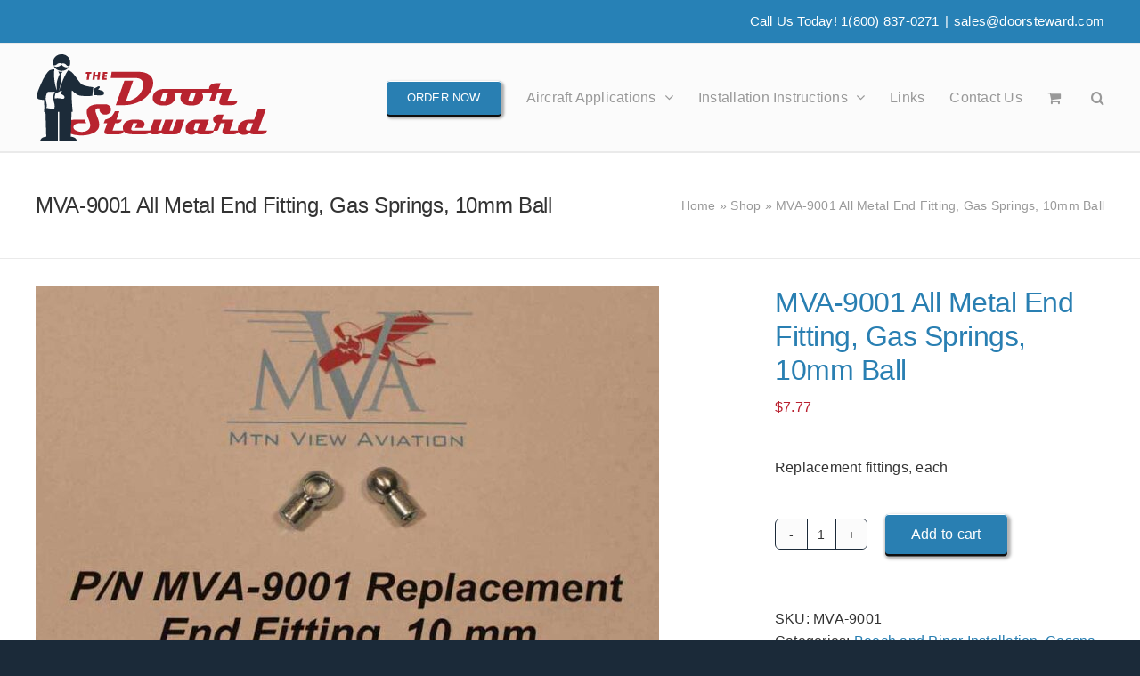

--- FILE ---
content_type: text/html; charset=UTF-8
request_url: https://mtnviewaviation.com/door-steward-shop/mva-9001-all-metal-end-fitting-gas-springs-10mm-ball/
body_size: 17263
content:
<!DOCTYPE html>
<html class="avada-html-layout-wide avada-html-header-position-top" lang="en-US" prefix="og: http://ogp.me/ns# fb: http://ogp.me/ns/fb#">
<head><style>img.lazy{min-height:1px}</style><link href="https://mtnviewaviation.com/wp-content/plugins/w3-total-cache/pub/js/lazyload.min.js" as="script">
	<meta http-equiv="X-UA-Compatible" content="IE=edge" />
	<meta http-equiv="Content-Type" content="text/html; charset=utf-8"/>
	<meta name="viewport" content="width=device-width, initial-scale=1" />
	<meta name='robots' content='index, follow, max-image-preview:large, max-snippet:-1, max-video-preview:-1' />
	<style>img:is([sizes="auto" i], [sizes^="auto," i]) { contain-intrinsic-size: 3000px 1500px }</style>
	
	<!-- This site is optimized with the Yoast SEO plugin v26.2 - https://yoast.com/wordpress/plugins/seo/ -->
	<title>MVA-9001 All Metal End Fitting, Gas Springs, 10mm Ball | The Door Steward™</title>
	<meta name="description" content="10 mm ball receiver for Door Steward springs" />
	<link rel="canonical" href="https://mtnviewaviation.com/door-steward-shop/mva-9001-all-metal-end-fitting-gas-springs-10mm-ball/" />
	<meta property="og:locale" content="en_US" />
	<meta property="og:type" content="article" />
	<meta property="og:title" content="MVA-9001 All Metal End Fitting, Gas Springs, 10mm Ball | The Door Steward™" />
	<meta property="og:description" content="10 mm ball receiver for Door Steward springs" />
	<meta property="og:url" content="https://mtnviewaviation.com/door-steward-shop/mva-9001-all-metal-end-fitting-gas-springs-10mm-ball/" />
	<meta property="og:site_name" content="Mt. View Aviation - Door Steward" />
	<meta property="article:modified_time" content="2025-05-13T01:15:44+00:00" />
	<meta property="og:image" content="https://mtnviewaviation.com/wp-content/uploads/2023/06/MVA-9001-Replacement-End-Fitting-10-mm.jpg" />
	<meta property="og:image:width" content="800" />
	<meta property="og:image:height" content="500" />
	<meta property="og:image:type" content="image/jpeg" />
	<meta name="twitter:card" content="summary_large_image" />
	<meta name="twitter:label1" content="Est. reading time" />
	<meta name="twitter:data1" content="1 minute" />
	<script type="application/ld+json" class="yoast-schema-graph">{"@context":"https://schema.org","@graph":[{"@type":"WebPage","@id":"https://mtnviewaviation.com/door-steward-shop/mva-9001-all-metal-end-fitting-gas-springs-10mm-ball/","url":"https://mtnviewaviation.com/door-steward-shop/mva-9001-all-metal-end-fitting-gas-springs-10mm-ball/","name":"MVA-9001 All Metal End Fitting, Gas Springs, 10mm Ball | The Door Steward™","isPartOf":{"@id":"https://mtnviewaviation.com/#website"},"primaryImageOfPage":{"@id":"https://mtnviewaviation.com/door-steward-shop/mva-9001-all-metal-end-fitting-gas-springs-10mm-ball/#primaryimage"},"image":{"@id":"https://mtnviewaviation.com/door-steward-shop/mva-9001-all-metal-end-fitting-gas-springs-10mm-ball/#primaryimage"},"thumbnailUrl":"https://mtnviewaviation.com/wp-content/uploads/2023/06/MVA-9001-Replacement-End-Fitting-10-mm.jpg","datePublished":"2023-06-20T02:16:55+00:00","dateModified":"2025-05-13T01:15:44+00:00","description":"10 mm ball receiver for Door Steward springs","breadcrumb":{"@id":"https://mtnviewaviation.com/door-steward-shop/mva-9001-all-metal-end-fitting-gas-springs-10mm-ball/#breadcrumb"},"inLanguage":"en-US","potentialAction":[{"@type":"ReadAction","target":["https://mtnviewaviation.com/door-steward-shop/mva-9001-all-metal-end-fitting-gas-springs-10mm-ball/"]}]},{"@type":"ImageObject","inLanguage":"en-US","@id":"https://mtnviewaviation.com/door-steward-shop/mva-9001-all-metal-end-fitting-gas-springs-10mm-ball/#primaryimage","url":"https://mtnviewaviation.com/wp-content/uploads/2023/06/MVA-9001-Replacement-End-Fitting-10-mm.jpg","contentUrl":"https://mtnviewaviation.com/wp-content/uploads/2023/06/MVA-9001-Replacement-End-Fitting-10-mm.jpg","width":800,"height":500,"caption":"MVA-9001 All Metal End Fitting Gas Springs 10mm Ball"},{"@type":"BreadcrumbList","@id":"https://mtnviewaviation.com/door-steward-shop/mva-9001-all-metal-end-fitting-gas-springs-10mm-ball/#breadcrumb","itemListElement":[{"@type":"ListItem","position":1,"name":"Home","item":"https://mtnviewaviation.com/"},{"@type":"ListItem","position":2,"name":"Shop","item":"https://mtnviewaviation.com/door-steward-shop/"},{"@type":"ListItem","position":3,"name":"MVA-9001 All Metal End Fitting, Gas Springs, 10mm Ball"}]},{"@type":"WebSite","@id":"https://mtnviewaviation.com/#website","url":"https://mtnviewaviation.com/","name":"The Door Steward™ by Mtn View Aviation","description":"Makers of the Door Steward™ for Aircraft Doors","alternateName":"Mtn View Aviation","potentialAction":[{"@type":"SearchAction","target":{"@type":"EntryPoint","urlTemplate":"https://mtnviewaviation.com/?s={search_term_string}"},"query-input":{"@type":"PropertyValueSpecification","valueRequired":true,"valueName":"search_term_string"}}],"inLanguage":"en-US"}]}</script>
	<!-- / Yoast SEO plugin. -->


<link rel='dns-prefetch' href='//www.google.com' />
<link rel='dns-prefetch' href='//www.googletagmanager.com' />
<link rel="alternate" type="application/rss+xml" title="Mt. View Aviation - Door Steward &raquo; Feed" href="https://mtnviewaviation.com/feed/" />
<link rel="alternate" type="application/rss+xml" title="Mt. View Aviation - Door Steward &raquo; Comments Feed" href="https://mtnviewaviation.com/comments/feed/" />
					<link rel="shortcut icon" href="https://mtnviewaviation.com/wp-content/uploads/2023/06/WC-MtnViewAviation__Favicon.png" type="image/x-icon" />
		
					<!-- Apple Touch Icon -->
			<link rel="apple-touch-icon" sizes="180x180" href="https://mtnviewaviation.com/wp-content/uploads/2023/06/WC-MtnViewAviation__AppleTouch-Icon.png">
		
					<!-- Android Icon -->
			<link rel="icon" sizes="192x192" href="https://mtnviewaviation.com/wp-content/uploads/2023/06/WC-MtnViewAviation__Android-Icon.png">
		
					<!-- MS Edge Icon -->
			<meta name="msapplication-TileImage" content="https://mtnviewaviation.com/wp-content/uploads/2023/06/WC-MtnViewAviation__MicrosoftEdge-Icon.png">
									<meta name="description" content="Works with:

(Beech series 33, 35, 36, 55, 56, 58 &amp; 95 Piper series PA23, 24, 28, 30, 32, 34, 39, 40 &amp; 44)

(Cessna 170, 172, 175, 177, 180, 182, 185, 205, 206, 207 and 210 series)

Replacement for worn, missing or broken all metal 10mm ball end fittings on the 177C101-1, 201C101-1 and 201C101-21 gas springs."/>
				
		<meta property="og:locale" content="en_US"/>
		<meta property="og:type" content="article"/>
		<meta property="og:site_name" content="Mt. View Aviation - Door Steward"/>
		<meta property="og:title" content="MVA-9001 All Metal End Fitting, Gas Springs, 10mm Ball | The Door Steward™"/>
				<meta property="og:description" content="Works with:

(Beech series 33, 35, 36, 55, 56, 58 &amp; 95 Piper series PA23, 24, 28, 30, 32, 34, 39, 40 &amp; 44)

(Cessna 170, 172, 175, 177, 180, 182, 185, 205, 206, 207 and 210 series)

Replacement for worn, missing or broken all metal 10mm ball end fittings on the 177C101-1, 201C101-1 and 201C101-21 gas springs."/>
				<meta property="og:url" content="https://mtnviewaviation.com/door-steward-shop/mva-9001-all-metal-end-fitting-gas-springs-10mm-ball/"/>
													<meta property="article:modified_time" content="2025-05-13T01:15:44-07:00"/>
											<meta property="og:image" content="https://mtnviewaviation.com/wp-content/uploads/2023/06/MVA-9001-Replacement-End-Fitting-10-mm.jpg"/>
		<meta property="og:image:width" content="800"/>
		<meta property="og:image:height" content="500"/>
		<meta property="og:image:type" content="image/jpeg"/>
				<link rel='stylesheet' id='wc-elavon-converge-credit-card-checkout-block-css' href='https://mtnviewaviation.com/wp-content/plugins/woocommerce-gateway-elavon/assets/css/blocks/wc-elavon-vm-checkout-block.css?ver=2.14.6' type='text/css' media='all' />
<link rel='stylesheet' id='wc-elavon-converge-echeck-checkout-block-css' href='https://mtnviewaviation.com/wp-content/plugins/woocommerce-gateway-elavon/assets/css/blocks/wc-elavon-vm-checkout-block.css?ver=2.14.6' type='text/css' media='all' />
<link rel='stylesheet' id='woo-conditional-shipping-blocks-style-css' href='https://mtnviewaviation.com/wp-content/plugins/woo-conditional-shipping-pro/frontend/css/woo-conditional-shipping.css?ver=3.6.0.pro' type='text/css' media='all' />
<link rel='stylesheet' id='photoswipe-css' href='https://mtnviewaviation.com/wp-content/plugins/woocommerce/assets/css/photoswipe/photoswipe.min.css?ver=10.3.3' type='text/css' media='all' />
<link rel='stylesheet' id='photoswipe-default-skin-css' href='https://mtnviewaviation.com/wp-content/plugins/woocommerce/assets/css/photoswipe/default-skin/default-skin.min.css?ver=10.3.3' type='text/css' media='all' />
<style id='woocommerce-inline-inline-css' type='text/css'>
.woocommerce form .form-row .required { visibility: visible; }
</style>
<link rel='stylesheet' id='woo_conditional_shipping_css-css' href='https://mtnviewaviation.com/wp-content/plugins/woo-conditional-shipping-pro/includes/frontend/../../frontend/css/woo-conditional-shipping.css?ver=3.6.0.pro' type='text/css' media='all' />
<link rel='stylesheet' id='brands-styles-css' href='https://mtnviewaviation.com/wp-content/plugins/woocommerce/assets/css/brands.css?ver=10.3.3' type='text/css' media='all' />
<link rel='stylesheet' id='wcpa-frontend-css' href='https://mtnviewaviation.com/wp-content/plugins/woo-custom-product-addons/assets/css/style_1.css?ver=3.0.17' type='text/css' media='all' />
<link rel='stylesheet' id='child-style-css' href='https://mtnviewaviation.com/wp-content/themes/Avada-Child-Theme/style.css?ver=6.8.3' type='text/css' media='all' />
<link rel='stylesheet' id='fusion-dynamic-css-css' href='https://mtnviewaviation.com/wp-content/uploads/fusion-styles/efc793ca01570e698e5dee084ccbc9b8.min.css?ver=3.13.3' type='text/css' media='all' />
<script type="text/template" id="tmpl-variation-template">
	<div class="woocommerce-variation-description">{{{ data.variation.variation_description }}}</div>
	<div class="woocommerce-variation-price">{{{ data.variation.price_html }}}</div>
	<div class="woocommerce-variation-availability">{{{ data.variation.availability_html }}}</div>
</script>
<script type="text/template" id="tmpl-unavailable-variation-template">
	<p role="alert">Sorry, this product is unavailable. Please choose a different combination.</p>
</script>
<script type="text/javascript" src="https://mtnviewaviation.com/wp-includes/js/jquery/jquery.min.js?ver=3.7.1" id="jquery-core-js"></script>
<script type="text/javascript" src="https://mtnviewaviation.com/wp-includes/js/jquery/jquery-migrate.min.js?ver=3.4.1" id="jquery-migrate-js"></script>
<script type="text/javascript" src="https://mtnviewaviation.com/wp-content/plugins/recaptcha-woo/js/rcfwc.js?ver=1.0" id="rcfwc-js-js" defer="defer" data-wp-strategy="defer"></script>
<script type="text/javascript" src="https://www.google.com/recaptcha/api.js?hl=en_US" id="recaptcha-js" defer="defer" data-wp-strategy="defer"></script>
<script type="text/javascript" src="https://mtnviewaviation.com/wp-content/plugins/woocommerce/assets/js/jquery-blockui/jquery.blockUI.min.js?ver=2.7.0-wc.10.3.3" id="wc-jquery-blockui-js" defer="defer" data-wp-strategy="defer"></script>
<script type="text/javascript" id="wc-add-to-cart-js-extra">
/* <![CDATA[ */
var wc_add_to_cart_params = {"ajax_url":"\/wp-admin\/admin-ajax.php","wc_ajax_url":"\/?wc-ajax=%%endpoint%%","i18n_view_cart":"View cart","cart_url":"https:\/\/mtnviewaviation.com\/cart\/","is_cart":"","cart_redirect_after_add":"yes"};
/* ]]> */
</script>
<script type="text/javascript" src="https://mtnviewaviation.com/wp-content/plugins/woocommerce/assets/js/frontend/add-to-cart.min.js?ver=10.3.3" id="wc-add-to-cart-js" defer="defer" data-wp-strategy="defer"></script>
<script type="text/javascript" src="https://mtnviewaviation.com/wp-content/plugins/woocommerce/assets/js/flexslider/jquery.flexslider.min.js?ver=2.7.2-wc.10.3.3" id="wc-flexslider-js" defer="defer" data-wp-strategy="defer"></script>
<script type="text/javascript" src="https://mtnviewaviation.com/wp-content/plugins/woocommerce/assets/js/photoswipe/photoswipe.min.js?ver=4.1.1-wc.10.3.3" id="wc-photoswipe-js" defer="defer" data-wp-strategy="defer"></script>
<script type="text/javascript" src="https://mtnviewaviation.com/wp-content/plugins/woocommerce/assets/js/photoswipe/photoswipe-ui-default.min.js?ver=4.1.1-wc.10.3.3" id="wc-photoswipe-ui-default-js" defer="defer" data-wp-strategy="defer"></script>
<script type="text/javascript" id="wc-single-product-js-extra">
/* <![CDATA[ */
var wc_single_product_params = {"i18n_required_rating_text":"Please select a rating","i18n_rating_options":["1 of 5 stars","2 of 5 stars","3 of 5 stars","4 of 5 stars","5 of 5 stars"],"i18n_product_gallery_trigger_text":"View full-screen image gallery","review_rating_required":"yes","flexslider":{"rtl":false,"animation":"slide","smoothHeight":true,"directionNav":true,"controlNav":"thumbnails","slideshow":false,"animationSpeed":500,"animationLoop":false,"allowOneSlide":false,"prevText":"<i class=\"awb-icon-angle-left\"><\/i>","nextText":"<i class=\"awb-icon-angle-right\"><\/i>"},"zoom_enabled":"","zoom_options":[],"photoswipe_enabled":"1","photoswipe_options":{"shareEl":false,"closeOnScroll":false,"history":false,"hideAnimationDuration":0,"showAnimationDuration":0},"flexslider_enabled":"1"};
/* ]]> */
</script>
<script type="text/javascript" src="https://mtnviewaviation.com/wp-content/plugins/woocommerce/assets/js/frontend/single-product.min.js?ver=10.3.3" id="wc-single-product-js" defer="defer" data-wp-strategy="defer"></script>
<script type="text/javascript" src="https://mtnviewaviation.com/wp-content/plugins/woocommerce/assets/js/js-cookie/js.cookie.min.js?ver=2.1.4-wc.10.3.3" id="wc-js-cookie-js" defer="defer" data-wp-strategy="defer"></script>
<script type="text/javascript" id="woocommerce-js-extra">
/* <![CDATA[ */
var woocommerce_params = {"ajax_url":"\/wp-admin\/admin-ajax.php","wc_ajax_url":"\/?wc-ajax=%%endpoint%%","i18n_password_show":"Show password","i18n_password_hide":"Hide password"};
/* ]]> */
</script>
<script type="text/javascript" src="https://mtnviewaviation.com/wp-content/plugins/woocommerce/assets/js/frontend/woocommerce.min.js?ver=10.3.3" id="woocommerce-js" defer="defer" data-wp-strategy="defer"></script>
<script type="text/javascript" id="woo-conditional-shipping-js-js-extra">
/* <![CDATA[ */
var conditional_shipping_settings = {"trigger_fields":[]};
/* ]]> */
</script>
<script type="text/javascript" src="https://mtnviewaviation.com/wp-content/plugins/woo-conditional-shipping-pro/includes/frontend/../../frontend/js/woo-conditional-shipping.js?ver=3.6.0.pro" id="woo-conditional-shipping-js-js"></script>
<script type="text/javascript" src="https://mtnviewaviation.com/wp-includes/js/underscore.min.js?ver=1.13.7" id="underscore-js"></script>
<script type="text/javascript" id="wp-util-js-extra">
/* <![CDATA[ */
var _wpUtilSettings = {"ajax":{"url":"\/wp-admin\/admin-ajax.php"}};
/* ]]> */
</script>
<script type="text/javascript" src="https://mtnviewaviation.com/wp-includes/js/wp-util.min.js?ver=6.8.3" id="wp-util-js"></script>
<script type="text/javascript" id="wc-add-to-cart-variation-js-extra">
/* <![CDATA[ */
var wc_add_to_cart_variation_params = {"wc_ajax_url":"\/?wc-ajax=%%endpoint%%","i18n_no_matching_variations_text":"Sorry, no products matched your selection. Please choose a different combination.","i18n_make_a_selection_text":"Please select some product options before adding this product to your cart.","i18n_unavailable_text":"Sorry, this product is unavailable. Please choose a different combination.","i18n_reset_alert_text":"Your selection has been reset. Please select some product options before adding this product to your cart."};
/* ]]> */
</script>
<script type="text/javascript" src="https://mtnviewaviation.com/wp-content/plugins/woocommerce/assets/js/frontend/add-to-cart-variation.min.js?ver=10.3.3" id="wc-add-to-cart-variation-js" defer="defer" data-wp-strategy="defer"></script>

<!-- Google tag (gtag.js) snippet added by Site Kit -->
<!-- Google Analytics snippet added by Site Kit -->
<script type="text/javascript" src="https://www.googletagmanager.com/gtag/js?id=GT-NBQW633" id="google_gtagjs-js" async></script>
<script type="text/javascript" id="google_gtagjs-js-after">
/* <![CDATA[ */
window.dataLayer = window.dataLayer || [];function gtag(){dataLayer.push(arguments);}
gtag("set","linker",{"domains":["mtnviewaviation.com"]});
gtag("js", new Date());
gtag("set", "developer_id.dZTNiMT", true);
gtag("config", "GT-NBQW633");
/* ]]> */
</script>
<link rel="https://api.w.org/" href="https://mtnviewaviation.com/wp-json/" /><link rel="alternate" title="JSON" type="application/json" href="https://mtnviewaviation.com/wp-json/wp/v2/product/472" /><link rel="EditURI" type="application/rsd+xml" title="RSD" href="https://mtnviewaviation.com/xmlrpc.php?rsd" />
<meta name="generator" content="WordPress 6.8.3" />
<meta name="generator" content="WooCommerce 10.3.3" />
<link rel='shortlink' href='https://mtnviewaviation.com/?p=472' />
<link rel="alternate" title="oEmbed (JSON)" type="application/json+oembed" href="https://mtnviewaviation.com/wp-json/oembed/1.0/embed?url=https%3A%2F%2Fmtnviewaviation.com%2Fdoor-steward-shop%2Fmva-9001-all-metal-end-fitting-gas-springs-10mm-ball%2F" />
<link rel="alternate" title="oEmbed (XML)" type="text/xml+oembed" href="https://mtnviewaviation.com/wp-json/oembed/1.0/embed?url=https%3A%2F%2Fmtnviewaviation.com%2Fdoor-steward-shop%2Fmva-9001-all-metal-end-fitting-gas-springs-10mm-ball%2F&#038;format=xml" />
<meta name="generator" content="Site Kit by Google 1.164.0" /><style type="text/css" id="css-fb-visibility">@media screen and (max-width: 640px){.fusion-no-small-visibility{display:none !important;}body .sm-text-align-center{text-align:center !important;}body .sm-text-align-left{text-align:left !important;}body .sm-text-align-right{text-align:right !important;}body .sm-flex-align-center{justify-content:center !important;}body .sm-flex-align-flex-start{justify-content:flex-start !important;}body .sm-flex-align-flex-end{justify-content:flex-end !important;}body .sm-mx-auto{margin-left:auto !important;margin-right:auto !important;}body .sm-ml-auto{margin-left:auto !important;}body .sm-mr-auto{margin-right:auto !important;}body .fusion-absolute-position-small{position:absolute;top:auto;width:100%;}.awb-sticky.awb-sticky-small{ position: sticky; top: var(--awb-sticky-offset,0); }}@media screen and (min-width: 641px) and (max-width: 1024px){.fusion-no-medium-visibility{display:none !important;}body .md-text-align-center{text-align:center !important;}body .md-text-align-left{text-align:left !important;}body .md-text-align-right{text-align:right !important;}body .md-flex-align-center{justify-content:center !important;}body .md-flex-align-flex-start{justify-content:flex-start !important;}body .md-flex-align-flex-end{justify-content:flex-end !important;}body .md-mx-auto{margin-left:auto !important;margin-right:auto !important;}body .md-ml-auto{margin-left:auto !important;}body .md-mr-auto{margin-right:auto !important;}body .fusion-absolute-position-medium{position:absolute;top:auto;width:100%;}.awb-sticky.awb-sticky-medium{ position: sticky; top: var(--awb-sticky-offset,0); }}@media screen and (min-width: 1025px){.fusion-no-large-visibility{display:none !important;}body .lg-text-align-center{text-align:center !important;}body .lg-text-align-left{text-align:left !important;}body .lg-text-align-right{text-align:right !important;}body .lg-flex-align-center{justify-content:center !important;}body .lg-flex-align-flex-start{justify-content:flex-start !important;}body .lg-flex-align-flex-end{justify-content:flex-end !important;}body .lg-mx-auto{margin-left:auto !important;margin-right:auto !important;}body .lg-ml-auto{margin-left:auto !important;}body .lg-mr-auto{margin-right:auto !important;}body .fusion-absolute-position-large{position:absolute;top:auto;width:100%;}.awb-sticky.awb-sticky-large{ position: sticky; top: var(--awb-sticky-offset,0); }}</style>	<noscript><style>.woocommerce-product-gallery{ opacity: 1 !important; }</style></noscript>
	<style type="text/css" id="custom-background-css">
body.custom-background { background-color: #ffffff; }
</style>
	<style>:root{  --wcpaSectionTitleSize:14px;   --wcpaLabelSize:14px;   --wcpaDescSize:13px;   --wcpaErrorSize:13px;   --wcpaLabelWeight:normal;   --wcpaDescWeight:normal;   --wcpaBorderWidth:1px;   --wcpaBorderRadius:6px;   --wcpaInputHeight:45px;   --wcpaCheckLabelSize:14px;   --wcpaCheckBorderWidth:1px;   --wcpaCheckWidth:20px;   --wcpaCheckHeight:20px;   --wcpaCheckBorderRadius:4px;   --wcpaCheckButtonRadius:5px;   --wcpaCheckButtonBorder:2px; }:root{  --wcpaButtonColor:#3340d3;   --wcpaLabelColor:#424242;   --wcpaDescColor:#797979;   --wcpaBorderColor:#c6d0e9;   --wcpaBorderColorFocus:#3561f3;   --wcpaInputBgColor:#FFFFFF;   --wcpaInputColor:#5d5d5d;   --wcpaCheckLabelColor:#4a4a4a;   --wcpaCheckBgColor:#3340d3;   --wcpaCheckBorderColor:#B9CBE3;   --wcpaCheckTickColor:#ffffff;   --wcpaRadioBgColor:#3340d3;   --wcpaRadioBorderColor:#B9CBE3;   --wcpaRadioTickColor:#ffffff;   --wcpaButtonTextColor:#ffffff;   --wcpaErrorColor:#F55050; }:root{}</style>		<script type="text/javascript">
			var doc = document.documentElement;
			doc.setAttribute( 'data-useragent', navigator.userAgent );
		</script>
		
	</head>

<body class="wp-singular product-template-default single single-product postid-472 custom-background wp-theme-Avada wp-child-theme-Avada-Child-Theme theme-Avada woocommerce woocommerce-page woocommerce-no-js awb-no-sidebars fusion-image-hovers fusion-pagination-sizing fusion-button_type-3d fusion-button_span-no fusion-button_gradient-linear avada-image-rollover-circle-yes avada-image-rollover-no fusion-body ltr fusion-sticky-header no-tablet-sticky-header no-mobile-sticky-header no-mobile-slidingbar no-mobile-totop fusion-disable-outline fusion-sub-menu-fade mobile-logo-pos-left layout-wide-mode avada-has-boxed-modal-shadow-none layout-scroll-offset-full avada-has-zero-margin-offset-top fusion-top-header menu-text-align-center fusion-woo-product-design-classic fusion-woo-shop-page-columns-4 fusion-woo-related-columns-0 fusion-woo-archive-page-columns-3 fusion-woocommerce-equal-heights woo-tabs-horizontal woo-sale-badge-circle woo-outofstock-badge-top_bar mobile-menu-design-classic fusion-show-pagination-text fusion-header-layout-v3 avada-responsive avada-footer-fx-none avada-menu-highlight-style-textcolor fusion-search-form-clean fusion-main-menu-search-overlay fusion-avatar-circle avada-dropdown-styles avada-blog-layout-large avada-blog-archive-layout-large avada-header-shadow-no avada-menu-icon-position-left avada-has-megamenu-shadow avada-has-mobile-menu-search avada-has-main-nav-search-icon avada-has-breadcrumb-mobile-hidden avada-has-titlebar-bar_and_content avada-has-pagination-width_height avada-flyout-menu-direction-fade avada-ec-views-v1" data-awb-post-id="472">
		<a class="skip-link screen-reader-text" href="#content">Skip to content</a>

	<div id="boxed-wrapper">
		
		<div id="wrapper" class="fusion-wrapper">
			<div id="home" style="position:relative;top:-1px;"></div>
							
					
			<header class="fusion-header-wrapper">
				<div class="fusion-header-v3 fusion-logo-alignment fusion-logo-left fusion-sticky-menu-1 fusion-sticky-logo-1 fusion-mobile-logo-1  fusion-mobile-menu-design-classic">
					
<div class="fusion-secondary-header">
	<div class="fusion-row">
							<div class="fusion-alignright">
				<div class="fusion-contact-info"><span class="fusion-contact-info-phone-number">Call Us Today! 1(800) 837-0271</span><span class="fusion-header-separator">|</span><span class="fusion-contact-info-email-address"><a href="mailto:sales&#64;d&#111;orst&#101;&#119;&#97;&#114;&#100;.c&#111;&#109;">sales&#64;d&#111;orst&#101;&#119;&#97;&#114;&#100;.c&#111;&#109;</a></span></div>			</div>
			</div>
</div>
<div class="fusion-header-sticky-height"></div>
<div class="fusion-header">
	<div class="fusion-row">
					<div class="fusion-logo" data-margin-top="10px" data-margin-bottom="10px" data-margin-left="0px" data-margin-right="0px">
			<a class="fusion-logo-link"  href="https://mtnviewaviation.com/" >

						<!-- standard logo -->
			<img src="data:image/svg+xml,%3Csvg%20xmlns='http://www.w3.org/2000/svg'%20viewBox='0%200%20261%20101'%3E%3C/svg%3E" data-src="https://mtnviewaviation.com/wp-content/uploads/2023/06/WC-MtnViewAviation__Main-Logo.png" data-srcset="https://mtnviewaviation.com/wp-content/uploads/2023/06/WC-MtnViewAviation__Main-Logo.png 1x, https://mtnviewaviation.com/wp-content/uploads/2023/06/WC-MtnViewAviation__Main-Logo-Ret.png 2x" width="261" height="101" style="max-height:101px;height:auto;" alt="Mt. View Aviation &#8211; Door Steward Logo" data-retina_logo_url="https://mtnviewaviation.com/wp-content/uploads/2023/06/WC-MtnViewAviation__Main-Logo-Ret.png" class="fusion-standard-logo lazy" />

											<!-- mobile logo -->
				<img src="data:image/svg+xml,%3Csvg%20xmlns='http://www.w3.org/2000/svg'%20viewBox='0%200%20313%20121'%3E%3C/svg%3E" data-src="https://mtnviewaviation.com/wp-content/uploads/2023/06/WC-MtnViewAviation__Mobile.png" data-srcset="https://mtnviewaviation.com/wp-content/uploads/2023/06/WC-MtnViewAviation__Mobile.png 1x, https://mtnviewaviation.com/wp-content/uploads/2023/06/WC-MtnViewAviation__MobileRet.png 2x" width="313" height="121" style="max-height:121px;height:auto;" alt="Mt. View Aviation &#8211; Door Steward Logo" data-retina_logo_url="https://mtnviewaviation.com/wp-content/uploads/2023/06/WC-MtnViewAviation__MobileRet.png" class="fusion-mobile-logo lazy" />
			
											<!-- sticky header logo -->
				<img src="data:image/svg+xml,%3Csvg%20xmlns='http://www.w3.org/2000/svg'%20viewBox='0%200%20183%2071'%3E%3C/svg%3E" data-src="https://mtnviewaviation.com/wp-content/uploads/2023/06/WC-MtnViewAviation__sticky.png" data-srcset="https://mtnviewaviation.com/wp-content/uploads/2023/06/WC-MtnViewAviation__sticky.png 1x, https://mtnviewaviation.com/wp-content/uploads/2023/06/WC-MtnViewAviation__stickyRet.png 2x" width="183" height="71" style="max-height:71px;height:auto;" alt="Mt. View Aviation &#8211; Door Steward Logo" data-retina_logo_url="https://mtnviewaviation.com/wp-content/uploads/2023/06/WC-MtnViewAviation__stickyRet.png" class="fusion-sticky-logo lazy" />
					</a>
		</div>		<nav class="fusion-main-menu" aria-label="Main Menu"><div class="fusion-overlay-search">		<form role="search" class="searchform fusion-search-form  fusion-search-form-clean" method="get" action="https://mtnviewaviation.com/">
			<div class="fusion-search-form-content">

				
				<div class="fusion-search-field search-field">
					<label><span class="screen-reader-text">Search for:</span>
													<input type="search" value="" name="s" class="s" placeholder="Search..." required aria-required="true" aria-label="Search..."/>
											</label>
				</div>
				<div class="fusion-search-button search-button">
					<input type="submit" class="fusion-search-submit searchsubmit" aria-label="Search" value="&#xf002;" />
									</div>

				
			</div>


			
		</form>
		<div class="fusion-search-spacer"></div><a href="#" role="button" aria-label="Close Search" class="fusion-close-search"></a></div><ul id="menu-main-menu" class="fusion-menu"><li  id="menu-item-907"  class="menu-item menu-item-type-post_type menu-item-object-page current_page_parent menu-item-907 fusion-menu-item-button"  data-item-id="907"><a  href="https://mtnviewaviation.com/door-steward-shop/" class="fusion-textcolor-highlight"><span class="menu-text fusion-button button-default button-medium button-3d">ORDER NOW</span></a></li><li  id="menu-item-604"  class="menu-item menu-item-type-post_type menu-item-object-page menu-item-has-children menu-item-604 fusion-dropdown-menu"  data-item-id="604"><a  href="https://mtnviewaviation.com/aircrafts-applications/" class="fusion-textcolor-highlight"><span class="menu-text">Aircraft Applications</span> <span class="fusion-caret"><i class="fusion-dropdown-indicator" aria-hidden="true"></i></span></a><ul class="sub-menu"><li  id="menu-item-441"  class="menu-item menu-item-type-custom menu-item-object-custom menu-item-441 fusion-dropdown-submenu" ><a  target="_blank" rel="noopener noreferrer" href="https://mtnviewaviation.com/wp-content/uploads/2024/11/AML-SA01120SE_20Nov24.pdf" class="fusion-textcolor-highlight"><span>AML for Door Steward STC</span></a></li><li  id="menu-item-928"  class="menu-item menu-item-type-taxonomy menu-item-object-product_cat current-product-ancestor current-menu-parent current-product-parent menu-item-928 fusion-dropdown-submenu" ><a  href="https://mtnviewaviation.com/door-steward/beech-and-piper-installation/" class="fusion-textcolor-highlight"><span>Beech and Piper</span></a></li><li  id="menu-item-927"  class="menu-item menu-item-type-taxonomy menu-item-object-product_cat current-product-ancestor current-menu-parent current-product-parent menu-item-927 fusion-dropdown-submenu" ><a  href="https://mtnviewaviation.com/door-steward/cessna/cessna-206-207-fwd-util-door/" class="fusion-textcolor-highlight"><span>Cessna 206/207 Fwd Util Door</span></a></li><li  id="menu-item-926"  class="menu-item menu-item-type-taxonomy menu-item-object-product_cat current-product-ancestor current-menu-parent current-product-parent menu-item-926 fusion-dropdown-submenu" ><a  href="https://mtnviewaviation.com/door-steward/cessna/cessna-cardinal-177/" class="fusion-textcolor-highlight"><span>Cessna Cardinal 177</span></a></li><li  id="menu-item-925"  class="menu-item menu-item-type-taxonomy menu-item-object-product_cat current-product-ancestor current-menu-parent current-product-parent menu-item-925 fusion-dropdown-submenu" ><a  href="https://mtnviewaviation.com/door-steward/cessna/cessna-single-eng-models/" class="fusion-textcolor-highlight"><span>Cessna Single Eng models</span></a></li></ul></li><li  id="menu-item-315"  class="menu-item menu-item-type-custom menu-item-object-custom menu-item-has-children menu-item-315 fusion-dropdown-menu"  data-item-id="315"><a  href="#" class="fusion-textcolor-highlight"><span class="menu-text">Installation Instructions</span> <span class="fusion-caret"><i class="fusion-dropdown-indicator" aria-hidden="true"></i></span></a><ul class="sub-menu"><li  id="menu-item-362"  class="menu-item menu-item-type-post_type menu-item-object-page menu-item-362 fusion-dropdown-submenu" ><a  href="https://mtnviewaviation.com/door-steward-installation-video-cessna/" class="fusion-textcolor-highlight"><span>*New* Cessna Installation Video</span></a></li><li  id="menu-item-340"  class="menu-item menu-item-type-custom menu-item-object-custom menu-item-340 fusion-dropdown-submenu" ><a  target="_blank" rel="noopener noreferrer" href="https://mtnviewaviation.com/wp-content/uploads/2023/01/MVA-B40C10MO-Rev-F.pdf" class="fusion-textcolor-highlight"><span>Beech/Piper B40C10 Instructions</span></a></li><li  id="menu-item-342"  class="menu-item menu-item-type-custom menu-item-object-custom menu-item-342 fusion-dropdown-submenu" ><a  target="_blank" rel="noopener noreferrer" href="https://mtnviewaviation.com/wp-content/uploads/2023/01/MVA-200C10MO-Rev-F.pdf" class="fusion-textcolor-highlight"><span>Cessna 200C10 Instructions</span></a></li><li  id="menu-item-339"  class="menu-item menu-item-type-custom menu-item-object-custom menu-item-339 fusion-dropdown-submenu" ><a  target="_blank" rel="noopener noreferrer" href="https://mtnviewaviation.com/wp-content/uploads/2023/01/MVA-177C10MO-Rev-A.pdf" class="fusion-textcolor-highlight"><span>Cessna Cardinal 177C10 Instructions</span></a></li><li  id="menu-item-341"  class="menu-item menu-item-type-custom menu-item-object-custom menu-item-341 fusion-dropdown-submenu" ><a  target="_blank" rel="noopener noreferrer" href="https://mtnviewaviation.com/wp-content/uploads/2023/01/MVA-206C10MO-Rev-A.pdf" class="fusion-textcolor-highlight"><span>Cessna 206/207 Fwd Utility Door Instructions</span></a></li></ul></li><li  id="menu-item-15"  class="menu-item menu-item-type-post_type menu-item-object-page menu-item-15"  data-item-id="15"><a  href="https://mtnviewaviation.com/links-to-aviation-distributors-of-the-door-steward/" class="fusion-textcolor-highlight"><span class="menu-text">Links</span></a></li><li  id="menu-item-17"  class="menu-item menu-item-type-post_type menu-item-object-page menu-item-17"  data-item-id="17"><a  href="https://mtnviewaviation.com/contact-the-door-steward-by-mtn-view-aviation/" class="fusion-textcolor-highlight"><span class="menu-text">Contact Us</span></a></li><li class="fusion-custom-menu-item fusion-menu-cart fusion-main-menu-cart fusion-widget-cart-counter"><a class="fusion-main-menu-icon" href="https://mtnviewaviation.com/cart/"><span class="menu-text" aria-label="View Cart"></span></a></li><li class="fusion-custom-menu-item fusion-main-menu-search fusion-search-overlay"><a class="fusion-main-menu-icon" href="#" aria-label="Search" data-title="Search" title="Search" role="button" aria-expanded="false"></a></li></ul></nav><nav class="fusion-main-menu fusion-sticky-menu" aria-label="Main Menu Sticky"><div class="fusion-overlay-search">		<form role="search" class="searchform fusion-search-form  fusion-search-form-clean" method="get" action="https://mtnviewaviation.com/">
			<div class="fusion-search-form-content">

				
				<div class="fusion-search-field search-field">
					<label><span class="screen-reader-text">Search for:</span>
													<input type="search" value="" name="s" class="s" placeholder="Search..." required aria-required="true" aria-label="Search..."/>
											</label>
				</div>
				<div class="fusion-search-button search-button">
					<input type="submit" class="fusion-search-submit searchsubmit" aria-label="Search" value="&#xf002;" />
									</div>

				
			</div>


			
		</form>
		<div class="fusion-search-spacer"></div><a href="#" role="button" aria-label="Close Search" class="fusion-close-search"></a></div><ul id="menu-main-menu-1" class="fusion-menu"><li   class="menu-item menu-item-type-post_type menu-item-object-page current_page_parent menu-item-907 fusion-menu-item-button"  data-item-id="907"><a  href="https://mtnviewaviation.com/door-steward-shop/" class="fusion-textcolor-highlight"><span class="menu-text fusion-button button-default button-medium button-3d">ORDER NOW</span></a></li><li   class="menu-item menu-item-type-post_type menu-item-object-page menu-item-has-children menu-item-604 fusion-dropdown-menu"  data-item-id="604"><a  href="https://mtnviewaviation.com/aircrafts-applications/" class="fusion-textcolor-highlight"><span class="menu-text">Aircraft Applications</span> <span class="fusion-caret"><i class="fusion-dropdown-indicator" aria-hidden="true"></i></span></a><ul class="sub-menu"><li   class="menu-item menu-item-type-custom menu-item-object-custom menu-item-441 fusion-dropdown-submenu" ><a  target="_blank" rel="noopener noreferrer" href="https://mtnviewaviation.com/wp-content/uploads/2024/11/AML-SA01120SE_20Nov24.pdf" class="fusion-textcolor-highlight"><span>AML for Door Steward STC</span></a></li><li   class="menu-item menu-item-type-taxonomy menu-item-object-product_cat current-product-ancestor current-menu-parent current-product-parent menu-item-928 fusion-dropdown-submenu" ><a  href="https://mtnviewaviation.com/door-steward/beech-and-piper-installation/" class="fusion-textcolor-highlight"><span>Beech and Piper</span></a></li><li   class="menu-item menu-item-type-taxonomy menu-item-object-product_cat current-product-ancestor current-menu-parent current-product-parent menu-item-927 fusion-dropdown-submenu" ><a  href="https://mtnviewaviation.com/door-steward/cessna/cessna-206-207-fwd-util-door/" class="fusion-textcolor-highlight"><span>Cessna 206/207 Fwd Util Door</span></a></li><li   class="menu-item menu-item-type-taxonomy menu-item-object-product_cat current-product-ancestor current-menu-parent current-product-parent menu-item-926 fusion-dropdown-submenu" ><a  href="https://mtnviewaviation.com/door-steward/cessna/cessna-cardinal-177/" class="fusion-textcolor-highlight"><span>Cessna Cardinal 177</span></a></li><li   class="menu-item menu-item-type-taxonomy menu-item-object-product_cat current-product-ancestor current-menu-parent current-product-parent menu-item-925 fusion-dropdown-submenu" ><a  href="https://mtnviewaviation.com/door-steward/cessna/cessna-single-eng-models/" class="fusion-textcolor-highlight"><span>Cessna Single Eng models</span></a></li></ul></li><li   class="menu-item menu-item-type-custom menu-item-object-custom menu-item-has-children menu-item-315 fusion-dropdown-menu"  data-item-id="315"><a  href="#" class="fusion-textcolor-highlight"><span class="menu-text">Installation Instructions</span> <span class="fusion-caret"><i class="fusion-dropdown-indicator" aria-hidden="true"></i></span></a><ul class="sub-menu"><li   class="menu-item menu-item-type-post_type menu-item-object-page menu-item-362 fusion-dropdown-submenu" ><a  href="https://mtnviewaviation.com/door-steward-installation-video-cessna/" class="fusion-textcolor-highlight"><span>*New* Cessna Installation Video</span></a></li><li   class="menu-item menu-item-type-custom menu-item-object-custom menu-item-340 fusion-dropdown-submenu" ><a  target="_blank" rel="noopener noreferrer" href="https://mtnviewaviation.com/wp-content/uploads/2023/01/MVA-B40C10MO-Rev-F.pdf" class="fusion-textcolor-highlight"><span>Beech/Piper B40C10 Instructions</span></a></li><li   class="menu-item menu-item-type-custom menu-item-object-custom menu-item-342 fusion-dropdown-submenu" ><a  target="_blank" rel="noopener noreferrer" href="https://mtnviewaviation.com/wp-content/uploads/2023/01/MVA-200C10MO-Rev-F.pdf" class="fusion-textcolor-highlight"><span>Cessna 200C10 Instructions</span></a></li><li   class="menu-item menu-item-type-custom menu-item-object-custom menu-item-339 fusion-dropdown-submenu" ><a  target="_blank" rel="noopener noreferrer" href="https://mtnviewaviation.com/wp-content/uploads/2023/01/MVA-177C10MO-Rev-A.pdf" class="fusion-textcolor-highlight"><span>Cessna Cardinal 177C10 Instructions</span></a></li><li   class="menu-item menu-item-type-custom menu-item-object-custom menu-item-341 fusion-dropdown-submenu" ><a  target="_blank" rel="noopener noreferrer" href="https://mtnviewaviation.com/wp-content/uploads/2023/01/MVA-206C10MO-Rev-A.pdf" class="fusion-textcolor-highlight"><span>Cessna 206/207 Fwd Utility Door Instructions</span></a></li></ul></li><li   class="menu-item menu-item-type-post_type menu-item-object-page menu-item-15"  data-item-id="15"><a  href="https://mtnviewaviation.com/links-to-aviation-distributors-of-the-door-steward/" class="fusion-textcolor-highlight"><span class="menu-text">Links</span></a></li><li   class="menu-item menu-item-type-post_type menu-item-object-page menu-item-17"  data-item-id="17"><a  href="https://mtnviewaviation.com/contact-the-door-steward-by-mtn-view-aviation/" class="fusion-textcolor-highlight"><span class="menu-text">Contact Us</span></a></li><li class="fusion-custom-menu-item fusion-menu-cart fusion-main-menu-cart fusion-widget-cart-counter"><a class="fusion-main-menu-icon" href="https://mtnviewaviation.com/cart/"><span class="menu-text" aria-label="View Cart"></span></a></li><li class="fusion-custom-menu-item fusion-main-menu-search fusion-search-overlay"><a class="fusion-main-menu-icon" href="#" aria-label="Search" data-title="Search" title="Search" role="button" aria-expanded="false"></a></li></ul></nav>
<nav class="fusion-mobile-nav-holder fusion-mobile-menu-text-align-left" aria-label="Main Menu Mobile"></nav>

	<nav class="fusion-mobile-nav-holder fusion-mobile-menu-text-align-left fusion-mobile-sticky-nav-holder" aria-label="Main Menu Mobile Sticky"></nav>
		
<div class="fusion-clearfix"></div>
<div class="fusion-mobile-menu-search">
			<form role="search" class="searchform fusion-search-form  fusion-search-form-clean" method="get" action="https://mtnviewaviation.com/">
			<div class="fusion-search-form-content">

				
				<div class="fusion-search-field search-field">
					<label><span class="screen-reader-text">Search for:</span>
													<input type="search" value="" name="s" class="s" placeholder="Search..." required aria-required="true" aria-label="Search..."/>
											</label>
				</div>
				<div class="fusion-search-button search-button">
					<input type="submit" class="fusion-search-submit searchsubmit" aria-label="Search" value="&#xf002;" />
									</div>

				
			</div>


			
		</form>
		</div>
			</div>
</div>
				</div>
				<div class="fusion-clearfix"></div>
			</header>
								
							<div id="sliders-container" class="fusion-slider-visibility">
					</div>
				
					
							
			<section class="avada-page-titlebar-wrapper" aria-label="Page Title Bar">
	<div class="fusion-page-title-bar fusion-page-title-bar-none fusion-page-title-bar-left">
		<div class="fusion-page-title-row">
			<div class="fusion-page-title-wrapper">
				<div class="fusion-page-title-captions">

																							<h1 class="entry-title">MVA-9001 All Metal End Fitting, Gas Springs, 10mm Ball</h1>

											
					
				</div>

															<div class="fusion-page-title-secondary">
							<nav class="fusion-breadcrumbs awb-yoast-breadcrumbs" aria-label="Breadcrumb"><span><span><a href="https://mtnviewaviation.com/">Home</a></span> » <span><a href="https://mtnviewaviation.com/door-steward-shop/">Shop</a></span> » <span class="breadcrumb_last" aria-current="page">MVA-9001 All Metal End Fitting, Gas Springs, 10mm Ball</span></span></nav>						</div>
									
			</div>
		</div>
	</div>
</section>

						<main id="main" class="clearfix ">
				<div class="fusion-row" style="">

			<div class="woocommerce-container">
			<section id="content" class="" style="">
		
					
			<div class="woocommerce-notices-wrapper"></div><div id="product-472" class="product type-product post-472 status-publish first instock product_cat-beech-and-piper-installation product_cat-cessna product_cat-cessna-206-207-fwd-util-door product_cat-cessna-cardinal-177 product_cat-cessna-single-eng-models has-post-thumbnail purchasable product-type-simple product-grid-view">

	<div class="avada-single-product-gallery-wrapper avada-product-images-global">
<div class="woocommerce-product-gallery woocommerce-product-gallery--with-images woocommerce-product-gallery--columns-4 images" data-columns="4" style="opacity: 0; transition: opacity .25s ease-in-out;">
	<div class="woocommerce-product-gallery__wrapper">
		<div data-thumb="https://mtnviewaviation.com/wp-content/uploads/2023/06/MVA-9001-Replacement-End-Fitting-10-mm-200x200.jpg" data-thumb-alt="MVA-9001 All Metal End Fitting Gas Springs 10mm Ball" data-thumb-srcset="https://mtnviewaviation.com/wp-content/uploads/2023/06/MVA-9001-Replacement-End-Fitting-10-mm-150x150.jpg 150w, https://mtnviewaviation.com/wp-content/uploads/2023/06/MVA-9001-Replacement-End-Fitting-10-mm-200x200.jpg 200w"  data-thumb-sizes="(max-width: 200px) 100vw, 200px" class="woocommerce-product-gallery__image"><a href="https://mtnviewaviation.com/wp-content/uploads/2023/06/MVA-9001-Replacement-End-Fitting-10-mm.jpg"><img width="700" height="438" src="https://mtnviewaviation.com/wp-content/uploads/2023/06/MVA-9001-Replacement-End-Fitting-10-mm-700x438.jpg" class="wp-post-image lazyload" alt="MVA-9001 All Metal End Fitting Gas Springs 10mm Ball" data-caption="" data-src="https://mtnviewaviation.com/wp-content/uploads/2023/06/MVA-9001-Replacement-End-Fitting-10-mm.jpg" data-large_image="https://mtnviewaviation.com/wp-content/uploads/2023/06/MVA-9001-Replacement-End-Fitting-10-mm.jpg" data-large_image_width="800" data-large_image_height="500" decoding="async" fetchpriority="high" srcset="data:image/svg+xml,%3Csvg%20xmlns%3D%27http%3A%2F%2Fwww.w3.org%2F2000%2Fsvg%27%20width%3D%27800%27%20height%3D%27500%27%20viewBox%3D%270%200%20800%20500%27%3E%3Crect%20width%3D%27800%27%20height%3D%27500%27%20fill-opacity%3D%220%22%2F%3E%3C%2Fsvg%3E" data-orig-src="https://mtnviewaviation.com/wp-content/uploads/2023/06/MVA-9001-Replacement-End-Fitting-10-mm-700x438.jpg" data-srcset="https://mtnviewaviation.com/wp-content/uploads/2023/06/MVA-9001-Replacement-End-Fitting-10-mm-300x188.jpg 300w, https://mtnviewaviation.com/wp-content/uploads/2023/06/MVA-9001-Replacement-End-Fitting-10-mm-500x313.jpg 500w, https://mtnviewaviation.com/wp-content/uploads/2023/06/MVA-9001-Replacement-End-Fitting-10-mm-700x438.jpg 700w, https://mtnviewaviation.com/wp-content/uploads/2023/06/MVA-9001-Replacement-End-Fitting-10-mm-768x480.jpg 768w, https://mtnviewaviation.com/wp-content/uploads/2023/06/MVA-9001-Replacement-End-Fitting-10-mm.jpg 800w" data-sizes="auto" /></a></div>	</div>
</div>
</div>

	<div class="summary entry-summary">
		<div class="summary-container"><h2 itemprop="name" class="product_title entry-title">MVA-9001 All Metal End Fitting, Gas Springs, 10mm Ball</h2>
<p class="price"><span class="woocommerce-Price-amount amount"><bdi><span class="woocommerce-Price-currencySymbol">&#36;</span>7.77</bdi></span></p>
<div class="avada-availability">
	</div>
<div class="product-border fusion-separator sep-none"></div>

<div class="post-content woocommerce-product-details__short-description">
	<div class="qsc-html-content">
<p>Replacement fittings, each</p>
</div>
</div>

	
	<form class="cart" action="https://mtnviewaviation.com/door-steward-shop/mva-9001-all-metal-end-fitting-gas-springs-10mm-ball/" method="post" enctype='multipart/form-data'>
		
		<div class="quantity">
		<label class="screen-reader-text" for="quantity_68ff1cd51899d">MVA-9001 All Metal End Fitting, Gas Springs, 10mm Ball quantity</label>
	<input
		type="number"
				id="quantity_68ff1cd51899d"
		class="input-text qty text"
		name="quantity"
		value="1"
		aria-label="Product quantity"
				min="1"
							step="1"
			placeholder=""
			inputmode="numeric"
			autocomplete="off"
			/>
	</div>

		<button type="submit" name="add-to-cart" value="472" class="single_add_to_cart_button button alt">Add to cart</button>

			</form>

	
<div class="product_meta">

	
	
		<span class="sku_wrapper">SKU: <span class="sku">MVA-9001</span></span>

	
	<span class="posted_in">Categories: <a href="https://mtnviewaviation.com/door-steward/beech-and-piper-installation/" rel="tag">Beech and Piper Installation</a>, <a href="https://mtnviewaviation.com/door-steward/cessna/" rel="tag">Cessna</a>, <a href="https://mtnviewaviation.com/door-steward/cessna/cessna-206-207-fwd-util-door/" rel="tag">Cessna 206/207 Fwd Util Door</a>, <a href="https://mtnviewaviation.com/door-steward/cessna/cessna-cardinal-177/" rel="tag">Cessna Cardinal 177</a>, <a href="https://mtnviewaviation.com/door-steward/cessna/cessna-single-eng-models/" rel="tag">Cessna Single Eng models</a></span>
	
	
</div>
</div>	</div>

	
	<div class="woocommerce-tabs wc-tabs-wrapper">
		<ul class="tabs wc-tabs" role="tablist">
							<li role="presentation" class="description_tab" id="tab-title-description">
					<a href="#tab-description" role="tab" aria-controls="tab-description">
						Description					</a>
				</li>
							<li role="presentation" class="additional_information_tab" id="tab-title-additional_information">
					<a href="#tab-additional_information" role="tab" aria-controls="tab-additional_information">
						Additional information					</a>
				</li>
					</ul>
					<div class="woocommerce-Tabs-panel woocommerce-Tabs-panel--description panel entry-content wc-tab" id="tab-description" role="tabpanel" aria-labelledby="tab-title-description">
				
<div class="post-content">
		  <h3 class="fusion-woocommerce-tab-title">Description</h3>
	
	<div class="fusion-fullwidth fullwidth-box fusion-builder-row-1 fusion-flex-container nonhundred-percent-fullwidth non-hundred-percent-height-scrolling" style="--awb-border-radius-top-left:0px;--awb-border-radius-top-right:0px;--awb-border-radius-bottom-right:0px;--awb-border-radius-bottom-left:0px;--awb-flex-wrap:wrap;" ><div class="fusion-builder-row fusion-row fusion-flex-align-items-flex-start fusion-flex-content-wrap" style="max-width:1248px;margin-left: calc(-4% / 2 );margin-right: calc(-4% / 2 );"><div class="fusion-layout-column fusion_builder_column fusion-builder-column-0 fusion_builder_column_1_1 1_1 fusion-flex-column" style="--awb-bg-size:cover;--awb-width-large:100%;--awb-margin-top-large:0px;--awb-spacing-right-large:1.92%;--awb-margin-bottom-large:0px;--awb-spacing-left-large:1.92%;--awb-width-medium:100%;--awb-spacing-right-medium:1.92%;--awb-spacing-left-medium:1.92%;--awb-width-small:100%;--awb-spacing-right-small:1.92%;--awb-spacing-left-small:1.92%;"><div class="fusion-column-wrapper fusion-flex-justify-content-flex-start fusion-content-layout-column"><div class="fusion-text fusion-text-1"><p>Works with:</p>
<p><strong>(Beech series 33, 35, 36, 55, 56, 58 &amp; 95 Piper series PA23, 24, 28, 30, 32, 34, 39, 40 &amp; 44)</strong></p>
<p><strong><strong>(Cessna 170, 172, 175, 177, 180, 182, 185, 205, 206, 207 and 210 series)</strong></strong></p>
<p>Replacement for worn, missing or broken all metal 10mm ball end fittings on the 177C101-1, 201C101-1 and 201C101-21 gas springs. Make sure not to scratch the rod end when removing and install with Loctite 242.  End fittings if ordered separately or with safety clips will normally ship USPS Priority Mail and postage will be added to the final total.</p>
</div></div></div></div></div>
</div>
			</div>
					<div class="woocommerce-Tabs-panel woocommerce-Tabs-panel--additional_information panel entry-content wc-tab" id="tab-additional_information" role="tabpanel" aria-labelledby="tab-title-additional_information">
				
	<h3 class="fusion-woocommerce-tab-title">Additional information</h3>

<table class="woocommerce-product-attributes shop_attributes" aria-label="Product Details">
			<tr class="woocommerce-product-attributes-item woocommerce-product-attributes-item--weight">
			<th class="woocommerce-product-attributes-item__label" scope="row">Weight</th>
			<td class="woocommerce-product-attributes-item__value">0.50 lbs</td>
		</tr>
			<tr class="woocommerce-product-attributes-item woocommerce-product-attributes-item--dimensions">
			<th class="woocommerce-product-attributes-item__label" scope="row">Dimensions</th>
			<td class="woocommerce-product-attributes-item__value">6.00 &times; 4.00 &times; 3.00 in</td>
		</tr>
	</table>
			</div>
		
			</div>

<div class="fusion-clearfix"></div>

</div>


		
	
	</section>
</div>

	
						
					</div>  <!-- fusion-row -->
				</main>  <!-- #main -->
				
				
								
					<div class="fusion-tb-footer fusion-footer"><div class="fusion-footer-widget-area fusion-widget-area"><div class="fusion-fullwidth fullwidth-box fusion-builder-row-2 fusion-flex-container has-pattern-background has-mask-background hundred-percent-fullwidth non-hundred-percent-height-scrolling" style="--awb-border-sizes-top:1px;--awb-border-color:var(--awb-custom_color_1);--awb-border-radius-top-left:0px;--awb-border-radius-top-right:0px;--awb-border-radius-bottom-right:0px;--awb-border-radius-bottom-left:0px;--awb-padding-top:30px;--awb-padding-bottom:0px;--awb-margin-top:5%;--awb-margin-bottom:0px;--awb-background-color:var(--awb-custom_color_1);--awb-flex-wrap:wrap;" ><div class="fusion-builder-row fusion-row fusion-flex-align-items-center fusion-flex-justify-content-center fusion-flex-content-wrap" style="width:104% !important;max-width:104% !important;margin-left: calc(-4% / 2 );margin-right: calc(-4% / 2 );"><div class="fusion-layout-column fusion_builder_column fusion-builder-column-1 fusion_builder_column_1_1 1_1 fusion-flex-column fusion-flex-align-self-center" style="--awb-bg-size:cover;--awb-width-large:100%;--awb-margin-top-large:0px;--awb-spacing-right-large:1.92%;--awb-margin-bottom-large:0px;--awb-spacing-left-large:1.92%;--awb-width-medium:100%;--awb-order-medium:0;--awb-spacing-right-medium:1.92%;--awb-spacing-left-medium:1.92%;--awb-width-small:100%;--awb-order-small:0;--awb-spacing-right-small:1.92%;--awb-spacing-left-small:1.92%;" data-scroll-devices="small-visibility,medium-visibility,large-visibility"><div class="fusion-column-wrapper fusion-column-has-shadow fusion-flex-justify-content-center fusion-content-layout-column"><div class="fusion-builder-row fusion-builder-row-inner fusion-row fusion-flex-align-items-center fusion-flex-justify-content-center fusion-flex-content-wrap" style="width:104% !important;max-width:104% !important;margin-left: calc(-4% / 2 );margin-right: calc(-4% / 2 );"><div class="fusion-layout-column fusion_builder_column_inner fusion-builder-nested-column-0 fusion_builder_column_inner_1_4 1_4 fusion-flex-column fusion-no-small-visibility" style="--awb-bg-size:cover;--awb-width-large:25%;--awb-margin-top-large:0px;--awb-spacing-right-large:7.68%;--awb-margin-bottom-large:20px;--awb-spacing-left-large:7.68%;--awb-width-medium:25%;--awb-order-medium:0;--awb-spacing-right-medium:7.68%;--awb-spacing-left-medium:7.68%;--awb-width-small:100%;--awb-order-small:0;--awb-spacing-right-small:1.92%;--awb-spacing-left-small:1.92%;" data-scroll-devices="small-visibility,medium-visibility,large-visibility"><div class="fusion-column-wrapper fusion-column-has-shadow fusion-flex-justify-content-flex-start fusion-content-layout-column"></div></div><div class="fusion-layout-column fusion_builder_column_inner fusion-builder-nested-column-1 fusion_builder_column_inner_1_4 1_4 fusion-flex-column" style="--awb-bg-size:cover;--awb-width-large:25%;--awb-margin-top-large:0px;--awb-spacing-right-large:0%;--awb-margin-bottom-large:20px;--awb-spacing-left-large:7.68%;--awb-width-medium:25%;--awb-order-medium:0;--awb-spacing-right-medium:0%;--awb-spacing-left-medium:7.68%;--awb-width-small:100%;--awb-order-small:0;--awb-spacing-right-small:1.92%;--awb-spacing-left-small:1.92%;" data-scroll-devices="small-visibility,medium-visibility,large-visibility"><div class="fusion-column-wrapper fusion-column-has-shadow fusion-flex-justify-content-center fusion-content-layout-column"><div class="fusion-image-element " style="text-align:center;--awb-caption-title-font-family:var(--h2_typography-font-family);--awb-caption-title-font-weight:var(--h2_typography-font-weight);--awb-caption-title-font-style:var(--h2_typography-font-style);--awb-caption-title-size:var(--h2_typography-font-size);--awb-caption-title-transform:var(--h2_typography-text-transform);--awb-caption-title-line-height:var(--h2_typography-line-height);--awb-caption-title-letter-spacing:var(--h2_typography-letter-spacing);"><span class=" fusion-imageframe imageframe-none imageframe-1 hover-type-none"><a class="fusion-no-lightbox" href="https://dev.mtnviewaviation.com/contact-us/" target="_self" aria-label="MVA-MTNVIEWAVIATION"><img decoding="async" width="299" height="151" alt="MTN VIEW AVIATION" src="https://mtnviewaviation.com/wp-content/uploads/2023/06/MVA-MTNVIEWAVIATION.jpg" data-orig-src="https://dev.mtnviewaviation.com/wp-content/uploads/2023/06/MVA-MTNVIEWAVIATION.jpg" class="lazyload img-responsive wp-image-932" srcset="data:image/svg+xml,%3Csvg%20xmlns%3D%27http%3A%2F%2Fwww.w3.org%2F2000%2Fsvg%27%20width%3D%27299%27%20height%3D%27151%27%20viewBox%3D%270%200%20299%20151%27%3E%3Crect%20width%3D%27299%27%20height%3D%27151%27%20fill-opacity%3D%220%22%2F%3E%3C%2Fsvg%3E" data-srcset="https://mtnviewaviation.com/wp-content/uploads/2023/06/MVA-MTNVIEWAVIATION-200x101.jpg 200w, https://mtnviewaviation.com/wp-content/uploads/2023/06/MVA-MTNVIEWAVIATION.jpg 299w" data-sizes="auto" data-orig-sizes="(max-width: 640px) 100vw, 299px" /></a></span></div></div></div><div class="fusion-layout-column fusion_builder_column_inner fusion-builder-nested-column-2 fusion_builder_column_inner_1_4 1_4 fusion-flex-column" style="--awb-bg-size:cover;--awb-width-large:25%;--awb-margin-top-large:0px;--awb-spacing-right-large:7.68%;--awb-margin-bottom-large:20px;--awb-spacing-left-large:0%;--awb-width-medium:25%;--awb-order-medium:0;--awb-spacing-right-medium:7.68%;--awb-spacing-left-medium:0%;--awb-width-small:100%;--awb-order-small:0;--awb-spacing-right-small:1.92%;--awb-spacing-left-small:1.92%;" data-scroll-devices="small-visibility,medium-visibility,large-visibility"><div class="fusion-column-wrapper fusion-column-has-shadow fusion-flex-justify-content-center fusion-content-layout-column"><div class="fusion-image-element " style="text-align:center;--awb-caption-title-font-family:var(--h2_typography-font-family);--awb-caption-title-font-weight:var(--h2_typography-font-weight);--awb-caption-title-font-style:var(--h2_typography-font-style);--awb-caption-title-size:var(--h2_typography-font-size);--awb-caption-title-transform:var(--h2_typography-text-transform);--awb-caption-title-line-height:var(--h2_typography-line-height);--awb-caption-title-letter-spacing:var(--h2_typography-letter-spacing);"><span class=" fusion-imageframe imageframe-none imageframe-2 hover-type-none"><a class="fusion-no-lightbox" href="https://dev.mtnviewaviation.com/contact-us/" target="_self" aria-label="MTN-VIEW-AVIATION"><img decoding="async" width="299" height="151" alt="MTN VIEW AVIATION LLC" src="https://mtnviewaviation.com/wp-content/uploads/2023/06/MTN-VIEW-AVIATION.jpg" data-orig-src="https://dev.mtnviewaviation.com/wp-content/uploads/2023/06/MTN-VIEW-AVIATION.jpg" class="lazyload img-responsive wp-image-933" srcset="data:image/svg+xml,%3Csvg%20xmlns%3D%27http%3A%2F%2Fwww.w3.org%2F2000%2Fsvg%27%20width%3D%27299%27%20height%3D%27151%27%20viewBox%3D%270%200%20299%20151%27%3E%3Crect%20width%3D%27299%27%20height%3D%27151%27%20fill-opacity%3D%220%22%2F%3E%3C%2Fsvg%3E" data-srcset="https://mtnviewaviation.com/wp-content/uploads/2023/06/MTN-VIEW-AVIATION-200x101.jpg 200w, https://mtnviewaviation.com/wp-content/uploads/2023/06/MTN-VIEW-AVIATION.jpg 299w" data-sizes="auto" data-orig-sizes="(max-width: 640px) 100vw, 299px" /></a></span></div></div></div><div class="fusion-layout-column fusion_builder_column_inner fusion-builder-nested-column-3 fusion_builder_column_inner_1_4 1_4 fusion-flex-column fusion-no-small-visibility" style="--awb-bg-size:cover;--awb-width-large:25%;--awb-margin-top-large:0px;--awb-spacing-right-large:7.68%;--awb-margin-bottom-large:20px;--awb-spacing-left-large:7.68%;--awb-width-medium:25%;--awb-order-medium:0;--awb-spacing-right-medium:7.68%;--awb-spacing-left-medium:7.68%;--awb-width-small:100%;--awb-order-small:0;--awb-spacing-right-small:1.92%;--awb-spacing-left-small:1.92%;" data-scroll-devices="small-visibility,medium-visibility,large-visibility"><div class="fusion-column-wrapper fusion-column-has-shadow fusion-flex-justify-content-flex-start fusion-content-layout-column"></div></div></div><div class="fusion-text fusion-text-2" style="--awb-content-alignment:center;--awb-font-size:.9em;--awb-text-color:#797979;"><p>© 2021-2025 Mtn View Aviation, LLC | All Rights Reserved</p>
</div></div></div></div></div>
</div></div>
													<template id="awb-quick-view-template">
	<div class="fusion-woocommerce-quick-view-overlay"></div>
	<div class="fusion-woocommerce-quick-view-container quick-view woocommerce">
		<script type="text/javascript">
			var quickViewNonce = '8f4eaeecc8';
		</script>

		<div class="fusion-wqv-close">
			<button type="button"><span class="screen-reader-text">Close product quick view</span>&times;</button>
		</div>

		<div class="fusion-wqv-loader product">
			<h2 class="product_title entry-title">Title</h2>
			<div class="fusion-price-rating">
				<div class="price"></div>
				<div class="star-rating"></div>
			</div>
			<div class="fusion-slider-loading"></div>
		</div>

		<div class="fusion-wqv-preview-image"></div>

		<div class="fusion-wqv-content">
			<div class="product">
				<div class="woocommerce-product-gallery"></div>

				<div class="summary entry-summary scrollable">
					<div class="summary-content"></div>
				</div>
			</div>
		</div>
	</div>
</template>
			</div> <!-- wrapper -->
		</div> <!-- #boxed-wrapper -->
				<a class="fusion-one-page-text-link fusion-page-load-link" tabindex="-1" href="#" aria-hidden="true">Page load link</a>

		<div class="avada-footer-scripts">
			<script type="text/javascript">var fusionNavIsCollapsed=function(e){var t,n;window.innerWidth<=e.getAttribute("data-breakpoint")?(e.classList.add("collapse-enabled"),e.classList.remove("awb-menu_desktop"),e.classList.contains("expanded")||window.dispatchEvent(new CustomEvent("fusion-mobile-menu-collapsed",{detail:{nav:e}})),(n=e.querySelectorAll(".menu-item-has-children.expanded")).length&&n.forEach((function(e){e.querySelector(".awb-menu__open-nav-submenu_mobile").setAttribute("aria-expanded","false")}))):(null!==e.querySelector(".menu-item-has-children.expanded .awb-menu__open-nav-submenu_click")&&e.querySelector(".menu-item-has-children.expanded .awb-menu__open-nav-submenu_click").click(),e.classList.remove("collapse-enabled"),e.classList.add("awb-menu_desktop"),null!==e.querySelector(".awb-menu__main-ul")&&e.querySelector(".awb-menu__main-ul").removeAttribute("style")),e.classList.add("no-wrapper-transition"),clearTimeout(t),t=setTimeout(()=>{e.classList.remove("no-wrapper-transition")},400),e.classList.remove("loading")},fusionRunNavIsCollapsed=function(){var e,t=document.querySelectorAll(".awb-menu");for(e=0;e<t.length;e++)fusionNavIsCollapsed(t[e])};function avadaGetScrollBarWidth(){var e,t,n,l=document.createElement("p");return l.style.width="100%",l.style.height="200px",(e=document.createElement("div")).style.position="absolute",e.style.top="0px",e.style.left="0px",e.style.visibility="hidden",e.style.width="200px",e.style.height="150px",e.style.overflow="hidden",e.appendChild(l),document.body.appendChild(e),t=l.offsetWidth,e.style.overflow="scroll",t==(n=l.offsetWidth)&&(n=e.clientWidth),document.body.removeChild(e),jQuery("html").hasClass("awb-scroll")&&10<t-n?10:t-n}fusionRunNavIsCollapsed(),window.addEventListener("fusion-resize-horizontal",fusionRunNavIsCollapsed);</script><script type="speculationrules">
{"prefetch":[{"source":"document","where":{"and":[{"href_matches":"\/*"},{"not":{"href_matches":["\/wp-*.php","\/wp-admin\/*","\/wp-content\/uploads\/*","\/wp-content\/*","\/wp-content\/plugins\/*","\/wp-content\/themes\/Avada-Child-Theme\/*","\/wp-content\/themes\/Avada\/*","\/*\\?(.+)"]}},{"not":{"selector_matches":"a[rel~=\"nofollow\"]"}},{"not":{"selector_matches":".no-prefetch, .no-prefetch a"}}]},"eagerness":"conservative"}]}
</script>
<script type="application/ld+json">{"@context":"https:\/\/schema.org\/","@graph":[{"@context":"https:\/\/schema.org\/","@type":"BreadcrumbList","itemListElement":[{"@type":"ListItem","position":1,"item":{"name":"Home","@id":"https:\/\/mtnviewaviation.com"}},{"@type":"ListItem","position":2,"item":{"name":"Shop","@id":"https:\/\/mtnviewaviation.com\/door-steward-shop\/"}},{"@type":"ListItem","position":3,"item":{"name":"Cessna","@id":"https:\/\/mtnviewaviation.com\/door-steward\/cessna\/"}},{"@type":"ListItem","position":4,"item":{"name":"Cessna Cardinal 177","@id":"https:\/\/mtnviewaviation.com\/door-steward\/cessna\/cessna-cardinal-177\/"}},{"@type":"ListItem","position":5,"item":{"name":"MVA-9001 All Metal End Fitting, Gas Springs, 10mm Ball","@id":"https:\/\/mtnviewaviation.com\/door-steward-shop\/mva-9001-all-metal-end-fitting-gas-springs-10mm-ball\/"}}]},{"@context":"https:\/\/schema.org\/","@type":"Product","@id":"https:\/\/mtnviewaviation.com\/door-steward-shop\/mva-9001-all-metal-end-fitting-gas-springs-10mm-ball\/#product","name":"MVA-9001 All Metal End Fitting, Gas Springs, 10mm Ball","url":"https:\/\/mtnviewaviation.com\/door-steward-shop\/mva-9001-all-metal-end-fitting-gas-springs-10mm-ball\/","description":"Replacement fittings, each","image":"https:\/\/mtnviewaviation.com\/wp-content\/uploads\/2023\/06\/MVA-9001-Replacement-End-Fitting-10-mm.jpg","sku":"MVA-9001","offers":[{"@type":"Offer","priceSpecification":[{"@type":"UnitPriceSpecification","price":"7.77","priceCurrency":"USD","valueAddedTaxIncluded":false,"validThrough":"2026-12-31"}],"priceValidUntil":"2026-12-31","availability":"https:\/\/schema.org\/InStock","url":"https:\/\/mtnviewaviation.com\/door-steward-shop\/mva-9001-all-metal-end-fitting-gas-springs-10mm-ball\/","seller":{"@type":"Organization","name":"Mt. View Aviation - Door Steward","url":"https:\/\/mtnviewaviation.com"}}]}]}</script><script type="text/javascript">jQuery(function($){		function load_elavon_converge_credit_card_payment_form_handler() {
			window.wc_elavon_converge_credit_card_payment_form_handler = new WC_Elavon_Payment_Form_Handler( {"plugin_id":"elavon_vm","id":"elavon_converge_credit_card","id_dasherized":"elavon-converge-credit-card","type":"credit-card","csc_required":true,"csc_required_for_tokens":true,"enabled_card_types":["visa","mastercard","amex","discover"],"ajaxurl":"https:\/\/mtnviewaviation.com\/wp-admin\/admin-ajax.php","debug_mode":false,"i18n":{"general_error":"An error occurred, please try again or try an alternate form of payment.","terms_and_conditions_error":"Please read and accept the terms and conditions to proceed with your order."},"is_checkout_js_enabled":true,"log_event_script_nonce":"3e7a8dfc4a","is_terms_and_conditions_enabled":false} );window.jQuery( document.body ).trigger( "update_checkout" );		}

		try {

			if ( 'undefined' !== typeof WC_Elavon_Payment_Form_Handler ) {
				load_elavon_converge_credit_card_payment_form_handler();
			} else {
				window.jQuery( document.body ).on( 'wc_elavon_payment_form_handler_loaded', load_elavon_converge_credit_card_payment_form_handler );
			}

		} catch ( err ) {

			
		var errorName    = '',
		    errorMessage = '';

		if ( 'undefined' === typeof err || 0 === err.length || ! err ) {
			errorName    = 'A script error has occurred.';
			errorMessage = 'The script WC_Elavon_Payment_Form_Handler could not be loaded.';
		} else {
			errorName    = 'undefined' !== typeof err.name    ? err.name    : '';
			errorMessage = 'undefined' !== typeof err.message ? err.message : '';
		}

		
		jQuery.post( 'https://mtnviewaviation.com/wp-admin/admin-ajax.php', {
			action:   'wc_elavon_converge_credit_card_payment_form_log_script_event',
			security: '3e7a8dfc4a',
			name:     errorName,
			message:  errorMessage,
		} );

				}
		});</script><script type="text/javascript">jQuery(function($){		function load_elavon_converge_echeck_payment_form_handler() {
			window.wc_elavon_converge_echeck_payment_form_handler = new WC_Elavon_Payment_Form_Handler( {"plugin_id":"elavon_vm","id":"elavon_converge_echeck","id_dasherized":"elavon-converge-echeck","type":"echeck","csc_required":false,"csc_required_for_tokens":false,"ajaxurl":"https:\/\/mtnviewaviation.com\/wp-admin\/admin-ajax.php","debug_mode":false,"i18n":{"general_error":"An error occurred, please try again or try an alternate form of payment.","terms_and_conditions_error":"Please read and accept the terms and conditions to proceed with your order."},"is_checkout_js_enabled":true,"log_event_script_nonce":"a4c16a5517","is_terms_and_conditions_enabled":false} );window.jQuery( document.body ).trigger( "update_checkout" );		}

		try {

			if ( 'undefined' !== typeof WC_Elavon_Payment_Form_Handler ) {
				load_elavon_converge_echeck_payment_form_handler();
			} else {
				window.jQuery( document.body ).on( 'wc_elavon_payment_form_handler_loaded', load_elavon_converge_echeck_payment_form_handler );
			}

		} catch ( err ) {

			
		var errorName    = '',
		    errorMessage = '';

		if ( 'undefined' === typeof err || 0 === err.length || ! err ) {
			errorName    = 'A script error has occurred.';
			errorMessage = 'The script WC_Elavon_Payment_Form_Handler could not be loaded.';
		} else {
			errorName    = 'undefined' !== typeof err.name    ? err.name    : '';
			errorMessage = 'undefined' !== typeof err.message ? err.message : '';
		}

		
		jQuery.post( 'https://mtnviewaviation.com/wp-admin/admin-ajax.php', {
			action:   'wc_elavon_converge_echeck_payment_form_log_script_event',
			security: 'a4c16a5517',
			name:     errorName,
			message:  errorMessage,
		} );

				}
		});</script>
<div id="photoswipe-fullscreen-dialog" class="pswp" tabindex="-1" role="dialog" aria-modal="true" aria-hidden="true" aria-label="Full screen image">
	<div class="pswp__bg"></div>
	<div class="pswp__scroll-wrap">
		<div class="pswp__container">
			<div class="pswp__item"></div>
			<div class="pswp__item"></div>
			<div class="pswp__item"></div>
		</div>
		<div class="pswp__ui pswp__ui--hidden">
			<div class="pswp__top-bar">
				<div class="pswp__counter"></div>
				<button class="pswp__button pswp__button--zoom" aria-label="Zoom in/out"></button>
				<button class="pswp__button pswp__button--fs" aria-label="Toggle fullscreen"></button>
				<button class="pswp__button pswp__button--share" aria-label="Share"></button>
				<button class="pswp__button pswp__button--close" aria-label="Close (Esc)"></button>
				<div class="pswp__preloader">
					<div class="pswp__preloader__icn">
						<div class="pswp__preloader__cut">
							<div class="pswp__preloader__donut"></div>
						</div>
					</div>
				</div>
			</div>
			<div class="pswp__share-modal pswp__share-modal--hidden pswp__single-tap">
				<div class="pswp__share-tooltip"></div>
			</div>
			<button class="pswp__button pswp__button--arrow--left" aria-label="Previous (arrow left)"></button>
			<button class="pswp__button pswp__button--arrow--right" aria-label="Next (arrow right)"></button>
			<div class="pswp__caption">
				<div class="pswp__caption__center"></div>
			</div>
		</div>
	</div>
</div>
	<script type='text/javascript'>
		(function () {
			var c = document.body.className;
			c = c.replace(/woocommerce-no-js/, 'woocommerce-js');
			document.body.className = c;
		})();
	</script>
	<link rel='stylesheet' id='wc-blocks-style-css' href='https://mtnviewaviation.com/wp-content/plugins/woocommerce/assets/client/blocks/wc-blocks.css?ver=wc-10.3.3' type='text/css' media='all' />
<style id='global-styles-inline-css' type='text/css'>
:root{--wp--preset--aspect-ratio--square: 1;--wp--preset--aspect-ratio--4-3: 4/3;--wp--preset--aspect-ratio--3-4: 3/4;--wp--preset--aspect-ratio--3-2: 3/2;--wp--preset--aspect-ratio--2-3: 2/3;--wp--preset--aspect-ratio--16-9: 16/9;--wp--preset--aspect-ratio--9-16: 9/16;--wp--preset--color--black: #000000;--wp--preset--color--cyan-bluish-gray: #abb8c3;--wp--preset--color--white: #ffffff;--wp--preset--color--pale-pink: #f78da7;--wp--preset--color--vivid-red: #cf2e2e;--wp--preset--color--luminous-vivid-orange: #ff6900;--wp--preset--color--luminous-vivid-amber: #fcb900;--wp--preset--color--light-green-cyan: #7bdcb5;--wp--preset--color--vivid-green-cyan: #00d084;--wp--preset--color--pale-cyan-blue: #8ed1fc;--wp--preset--color--vivid-cyan-blue: #0693e3;--wp--preset--color--vivid-purple: #9b51e0;--wp--preset--color--awb-color-1: #ffffff;--wp--preset--color--awb-color-2: #282828;--wp--preset--color--awb-color-3: #1b2a39;--wp--preset--color--awb-color-4: #c4a119;--wp--preset--color--awb-color-5: #c4a119;--wp--preset--color--awb-color-6: #70afb9;--wp--preset--color--awb-color-7: #a9a77d;--wp--preset--color--awb-color-8: #999999;--wp--preset--color--awb-color-custom-1: #eaeaea;--wp--preset--color--awb-color-custom-2: #ffffff;--wp--preset--gradient--vivid-cyan-blue-to-vivid-purple: linear-gradient(135deg,rgba(6,147,227,1) 0%,rgb(155,81,224) 100%);--wp--preset--gradient--light-green-cyan-to-vivid-green-cyan: linear-gradient(135deg,rgb(122,220,180) 0%,rgb(0,208,130) 100%);--wp--preset--gradient--luminous-vivid-amber-to-luminous-vivid-orange: linear-gradient(135deg,rgba(252,185,0,1) 0%,rgba(255,105,0,1) 100%);--wp--preset--gradient--luminous-vivid-orange-to-vivid-red: linear-gradient(135deg,rgba(255,105,0,1) 0%,rgb(207,46,46) 100%);--wp--preset--gradient--very-light-gray-to-cyan-bluish-gray: linear-gradient(135deg,rgb(238,238,238) 0%,rgb(169,184,195) 100%);--wp--preset--gradient--cool-to-warm-spectrum: linear-gradient(135deg,rgb(74,234,220) 0%,rgb(151,120,209) 20%,rgb(207,42,186) 40%,rgb(238,44,130) 60%,rgb(251,105,98) 80%,rgb(254,248,76) 100%);--wp--preset--gradient--blush-light-purple: linear-gradient(135deg,rgb(255,206,236) 0%,rgb(152,150,240) 100%);--wp--preset--gradient--blush-bordeaux: linear-gradient(135deg,rgb(254,205,165) 0%,rgb(254,45,45) 50%,rgb(107,0,62) 100%);--wp--preset--gradient--luminous-dusk: linear-gradient(135deg,rgb(255,203,112) 0%,rgb(199,81,192) 50%,rgb(65,88,208) 100%);--wp--preset--gradient--pale-ocean: linear-gradient(135deg,rgb(255,245,203) 0%,rgb(182,227,212) 50%,rgb(51,167,181) 100%);--wp--preset--gradient--electric-grass: linear-gradient(135deg,rgb(202,248,128) 0%,rgb(113,206,126) 100%);--wp--preset--gradient--midnight: linear-gradient(135deg,rgb(2,3,129) 0%,rgb(40,116,252) 100%);--wp--preset--font-size--small: 12px;--wp--preset--font-size--medium: 20px;--wp--preset--font-size--large: 24px;--wp--preset--font-size--x-large: 42px;--wp--preset--font-size--normal: 16px;--wp--preset--font-size--xlarge: 32px;--wp--preset--font-size--huge: 48px;--wp--preset--spacing--20: 0.44rem;--wp--preset--spacing--30: 0.67rem;--wp--preset--spacing--40: 1rem;--wp--preset--spacing--50: 1.5rem;--wp--preset--spacing--60: 2.25rem;--wp--preset--spacing--70: 3.38rem;--wp--preset--spacing--80: 5.06rem;--wp--preset--shadow--natural: 6px 6px 9px rgba(0, 0, 0, 0.2);--wp--preset--shadow--deep: 12px 12px 50px rgba(0, 0, 0, 0.4);--wp--preset--shadow--sharp: 6px 6px 0px rgba(0, 0, 0, 0.2);--wp--preset--shadow--outlined: 6px 6px 0px -3px rgba(255, 255, 255, 1), 6px 6px rgba(0, 0, 0, 1);--wp--preset--shadow--crisp: 6px 6px 0px rgba(0, 0, 0, 1);}:where(.is-layout-flex){gap: 0.5em;}:where(.is-layout-grid){gap: 0.5em;}body .is-layout-flex{display: flex;}.is-layout-flex{flex-wrap: wrap;align-items: center;}.is-layout-flex > :is(*, div){margin: 0;}body .is-layout-grid{display: grid;}.is-layout-grid > :is(*, div){margin: 0;}:where(.wp-block-columns.is-layout-flex){gap: 2em;}:where(.wp-block-columns.is-layout-grid){gap: 2em;}:where(.wp-block-post-template.is-layout-flex){gap: 1.25em;}:where(.wp-block-post-template.is-layout-grid){gap: 1.25em;}.has-black-color{color: var(--wp--preset--color--black) !important;}.has-cyan-bluish-gray-color{color: var(--wp--preset--color--cyan-bluish-gray) !important;}.has-white-color{color: var(--wp--preset--color--white) !important;}.has-pale-pink-color{color: var(--wp--preset--color--pale-pink) !important;}.has-vivid-red-color{color: var(--wp--preset--color--vivid-red) !important;}.has-luminous-vivid-orange-color{color: var(--wp--preset--color--luminous-vivid-orange) !important;}.has-luminous-vivid-amber-color{color: var(--wp--preset--color--luminous-vivid-amber) !important;}.has-light-green-cyan-color{color: var(--wp--preset--color--light-green-cyan) !important;}.has-vivid-green-cyan-color{color: var(--wp--preset--color--vivid-green-cyan) !important;}.has-pale-cyan-blue-color{color: var(--wp--preset--color--pale-cyan-blue) !important;}.has-vivid-cyan-blue-color{color: var(--wp--preset--color--vivid-cyan-blue) !important;}.has-vivid-purple-color{color: var(--wp--preset--color--vivid-purple) !important;}.has-black-background-color{background-color: var(--wp--preset--color--black) !important;}.has-cyan-bluish-gray-background-color{background-color: var(--wp--preset--color--cyan-bluish-gray) !important;}.has-white-background-color{background-color: var(--wp--preset--color--white) !important;}.has-pale-pink-background-color{background-color: var(--wp--preset--color--pale-pink) !important;}.has-vivid-red-background-color{background-color: var(--wp--preset--color--vivid-red) !important;}.has-luminous-vivid-orange-background-color{background-color: var(--wp--preset--color--luminous-vivid-orange) !important;}.has-luminous-vivid-amber-background-color{background-color: var(--wp--preset--color--luminous-vivid-amber) !important;}.has-light-green-cyan-background-color{background-color: var(--wp--preset--color--light-green-cyan) !important;}.has-vivid-green-cyan-background-color{background-color: var(--wp--preset--color--vivid-green-cyan) !important;}.has-pale-cyan-blue-background-color{background-color: var(--wp--preset--color--pale-cyan-blue) !important;}.has-vivid-cyan-blue-background-color{background-color: var(--wp--preset--color--vivid-cyan-blue) !important;}.has-vivid-purple-background-color{background-color: var(--wp--preset--color--vivid-purple) !important;}.has-black-border-color{border-color: var(--wp--preset--color--black) !important;}.has-cyan-bluish-gray-border-color{border-color: var(--wp--preset--color--cyan-bluish-gray) !important;}.has-white-border-color{border-color: var(--wp--preset--color--white) !important;}.has-pale-pink-border-color{border-color: var(--wp--preset--color--pale-pink) !important;}.has-vivid-red-border-color{border-color: var(--wp--preset--color--vivid-red) !important;}.has-luminous-vivid-orange-border-color{border-color: var(--wp--preset--color--luminous-vivid-orange) !important;}.has-luminous-vivid-amber-border-color{border-color: var(--wp--preset--color--luminous-vivid-amber) !important;}.has-light-green-cyan-border-color{border-color: var(--wp--preset--color--light-green-cyan) !important;}.has-vivid-green-cyan-border-color{border-color: var(--wp--preset--color--vivid-green-cyan) !important;}.has-pale-cyan-blue-border-color{border-color: var(--wp--preset--color--pale-cyan-blue) !important;}.has-vivid-cyan-blue-border-color{border-color: var(--wp--preset--color--vivid-cyan-blue) !important;}.has-vivid-purple-border-color{border-color: var(--wp--preset--color--vivid-purple) !important;}.has-vivid-cyan-blue-to-vivid-purple-gradient-background{background: var(--wp--preset--gradient--vivid-cyan-blue-to-vivid-purple) !important;}.has-light-green-cyan-to-vivid-green-cyan-gradient-background{background: var(--wp--preset--gradient--light-green-cyan-to-vivid-green-cyan) !important;}.has-luminous-vivid-amber-to-luminous-vivid-orange-gradient-background{background: var(--wp--preset--gradient--luminous-vivid-amber-to-luminous-vivid-orange) !important;}.has-luminous-vivid-orange-to-vivid-red-gradient-background{background: var(--wp--preset--gradient--luminous-vivid-orange-to-vivid-red) !important;}.has-very-light-gray-to-cyan-bluish-gray-gradient-background{background: var(--wp--preset--gradient--very-light-gray-to-cyan-bluish-gray) !important;}.has-cool-to-warm-spectrum-gradient-background{background: var(--wp--preset--gradient--cool-to-warm-spectrum) !important;}.has-blush-light-purple-gradient-background{background: var(--wp--preset--gradient--blush-light-purple) !important;}.has-blush-bordeaux-gradient-background{background: var(--wp--preset--gradient--blush-bordeaux) !important;}.has-luminous-dusk-gradient-background{background: var(--wp--preset--gradient--luminous-dusk) !important;}.has-pale-ocean-gradient-background{background: var(--wp--preset--gradient--pale-ocean) !important;}.has-electric-grass-gradient-background{background: var(--wp--preset--gradient--electric-grass) !important;}.has-midnight-gradient-background{background: var(--wp--preset--gradient--midnight) !important;}.has-small-font-size{font-size: var(--wp--preset--font-size--small) !important;}.has-medium-font-size{font-size: var(--wp--preset--font-size--medium) !important;}.has-large-font-size{font-size: var(--wp--preset--font-size--large) !important;}.has-x-large-font-size{font-size: var(--wp--preset--font-size--x-large) !important;}
:where(.wp-block-post-template.is-layout-flex){gap: 1.25em;}:where(.wp-block-post-template.is-layout-grid){gap: 1.25em;}
:where(.wp-block-columns.is-layout-flex){gap: 2em;}:where(.wp-block-columns.is-layout-grid){gap: 2em;}
:root :where(.wp-block-pullquote){font-size: 1.5em;line-height: 1.6;}
</style>
<link rel='stylesheet' id='wp-block-library-css' href='https://mtnviewaviation.com/wp-includes/css/dist/block-library/style.min.css?ver=6.8.3' type='text/css' media='all' />
<style id='wp-block-library-theme-inline-css' type='text/css'>
.wp-block-audio :where(figcaption){color:#555;font-size:13px;text-align:center}.is-dark-theme .wp-block-audio :where(figcaption){color:#ffffffa6}.wp-block-audio{margin:0 0 1em}.wp-block-code{border:1px solid #ccc;border-radius:4px;font-family:Menlo,Consolas,monaco,monospace;padding:.8em 1em}.wp-block-embed :where(figcaption){color:#555;font-size:13px;text-align:center}.is-dark-theme .wp-block-embed :where(figcaption){color:#ffffffa6}.wp-block-embed{margin:0 0 1em}.blocks-gallery-caption{color:#555;font-size:13px;text-align:center}.is-dark-theme .blocks-gallery-caption{color:#ffffffa6}:root :where(.wp-block-image figcaption){color:#555;font-size:13px;text-align:center}.is-dark-theme :root :where(.wp-block-image figcaption){color:#ffffffa6}.wp-block-image{margin:0 0 1em}.wp-block-pullquote{border-bottom:4px solid;border-top:4px solid;color:currentColor;margin-bottom:1.75em}.wp-block-pullquote cite,.wp-block-pullquote footer,.wp-block-pullquote__citation{color:currentColor;font-size:.8125em;font-style:normal;text-transform:uppercase}.wp-block-quote{border-left:.25em solid;margin:0 0 1.75em;padding-left:1em}.wp-block-quote cite,.wp-block-quote footer{color:currentColor;font-size:.8125em;font-style:normal;position:relative}.wp-block-quote:where(.has-text-align-right){border-left:none;border-right:.25em solid;padding-left:0;padding-right:1em}.wp-block-quote:where(.has-text-align-center){border:none;padding-left:0}.wp-block-quote.is-large,.wp-block-quote.is-style-large,.wp-block-quote:where(.is-style-plain){border:none}.wp-block-search .wp-block-search__label{font-weight:700}.wp-block-search__button{border:1px solid #ccc;padding:.375em .625em}:where(.wp-block-group.has-background){padding:1.25em 2.375em}.wp-block-separator.has-css-opacity{opacity:.4}.wp-block-separator{border:none;border-bottom:2px solid;margin-left:auto;margin-right:auto}.wp-block-separator.has-alpha-channel-opacity{opacity:1}.wp-block-separator:not(.is-style-wide):not(.is-style-dots){width:100px}.wp-block-separator.has-background:not(.is-style-dots){border-bottom:none;height:1px}.wp-block-separator.has-background:not(.is-style-wide):not(.is-style-dots){height:2px}.wp-block-table{margin:0 0 1em}.wp-block-table td,.wp-block-table th{word-break:normal}.wp-block-table :where(figcaption){color:#555;font-size:13px;text-align:center}.is-dark-theme .wp-block-table :where(figcaption){color:#ffffffa6}.wp-block-video :where(figcaption){color:#555;font-size:13px;text-align:center}.is-dark-theme .wp-block-video :where(figcaption){color:#ffffffa6}.wp-block-video{margin:0 0 1em}:root :where(.wp-block-template-part.has-background){margin-bottom:0;margin-top:0;padding:1.25em 2.375em}
</style>
<style id='classic-theme-styles-inline-css' type='text/css'>
/*! This file is auto-generated */
.wp-block-button__link{color:#fff;background-color:#32373c;border-radius:9999px;box-shadow:none;text-decoration:none;padding:calc(.667em + 2px) calc(1.333em + 2px);font-size:1.125em}.wp-block-file__button{background:#32373c;color:#fff;text-decoration:none}
</style>
<script type="text/javascript" src="https://mtnviewaviation.com/wp-content/plugins/woocommerce/assets/js/sourcebuster/sourcebuster.min.js?ver=10.3.3" id="sourcebuster-js-js"></script>
<script type="text/javascript" id="wc-order-attribution-js-extra">
/* <![CDATA[ */
var wc_order_attribution = {"params":{"lifetime":1.0e-5,"session":30,"base64":false,"ajaxurl":"https:\/\/mtnviewaviation.com\/wp-admin\/admin-ajax.php","prefix":"wc_order_attribution_","allowTracking":true},"fields":{"source_type":"current.typ","referrer":"current_add.rf","utm_campaign":"current.cmp","utm_source":"current.src","utm_medium":"current.mdm","utm_content":"current.cnt","utm_id":"current.id","utm_term":"current.trm","utm_source_platform":"current.plt","utm_creative_format":"current.fmt","utm_marketing_tactic":"current.tct","session_entry":"current_add.ep","session_start_time":"current_add.fd","session_pages":"session.pgs","session_count":"udata.vst","user_agent":"udata.uag"}};
/* ]]> */
</script>
<script type="text/javascript" src="https://mtnviewaviation.com/wp-content/plugins/woocommerce/assets/js/frontend/order-attribution.min.js?ver=10.3.3" id="wc-order-attribution-js"></script>
<script type="text/javascript" src="https://mtnviewaviation.com/wp-includes/js/dist/hooks.min.js?ver=4d63a3d491d11ffd8ac6" id="wp-hooks-js"></script>
<script type="text/javascript" src="https://mtnviewaviation.com/wp-content/uploads/fusion-scripts/a321a05cb5fd8d5bc1c7cf84e0c404fb.min.js?ver=3.13.3" id="fusion-scripts-js"></script>
<script type="text/javascript" id="wcpa-front-js-extra">
/* <![CDATA[ */
var wcpa_front = {"api_nonce":null,"root":"https:\/\/mtnviewaviation.com\/wp-json\/wcpa\/front\/","assets_url":"https:\/\/mtnviewaviation.com\/wp-content\/plugins\/woo-custom-product-addons\/assets\/","date_format":"F j, Y","time_format":"g:i a","validation_messages":{"formError":"Fix the errors shown above","requiredError":"Field is required","maxlengthError":"Maximum %s characters allowed","minValueError":"Minimum value required: %s","maxValueError":"Maximum value allowed: %s","validEmailError":"Provide a valid email address","validUrlError":"Provide a valid URL"},"ajax_add_to_cart":"","i18n_view_cart":"View cart","cart_url":"https:\/\/mtnviewaviation.com\/cart\/","is_cart":"","init_triggers":["wcpt_product_modal_ready","qv_loader_stop","quick_view_pro:load","elementor\/popup\/show","xt_wooqv-product-loaded","woodmart-quick-view-displayed","porto_init_countdown","woopack.quickview.ajaxload","quick-view-displayed","update_lazyload","riode_load","yith_infs_added_elem","jet-popup\/show-event\/after-show","etheme_quick_view_content_loaded","wc_backbone_modal_loaded"]};
/* ]]> */
</script>
<script type="text/javascript" src="https://mtnviewaviation.com/wp-content/plugins/woo-custom-product-addons/assets/js/front-end.js?ver=3.0.17" id="wcpa-front-js"></script>
		</div>

			<section class="to-top-container to-top-right" aria-labelledby="awb-to-top-label">
		<a href="#" id="toTop" class="fusion-top-top-link">
			<span id="awb-to-top-label" class="screen-reader-text">Go to Top</span>

					</a>
	</section>
		<script>window.w3tc_lazyload=1,window.lazyLoadOptions={elements_selector:".lazy",callback_loaded:function(t){var e;try{e=new CustomEvent("w3tc_lazyload_loaded",{detail:{e:t}})}catch(a){(e=document.createEvent("CustomEvent")).initCustomEvent("w3tc_lazyload_loaded",!1,!1,{e:t})}window.dispatchEvent(e)}}</script><script async src="https://mtnviewaviation.com/wp-content/plugins/w3-total-cache/pub/js/lazyload.min.js"></script></body>
</html>

<!--
Performance optimized by W3 Total Cache. Learn more: https://www.boldgrid.com/w3-total-cache/

Page Caching using Disk: Enhanced 
Lazy Loading

Served from: mtnviewaviation.com @ 2025-10-27 00:18:45 by W3 Total Cache
-->